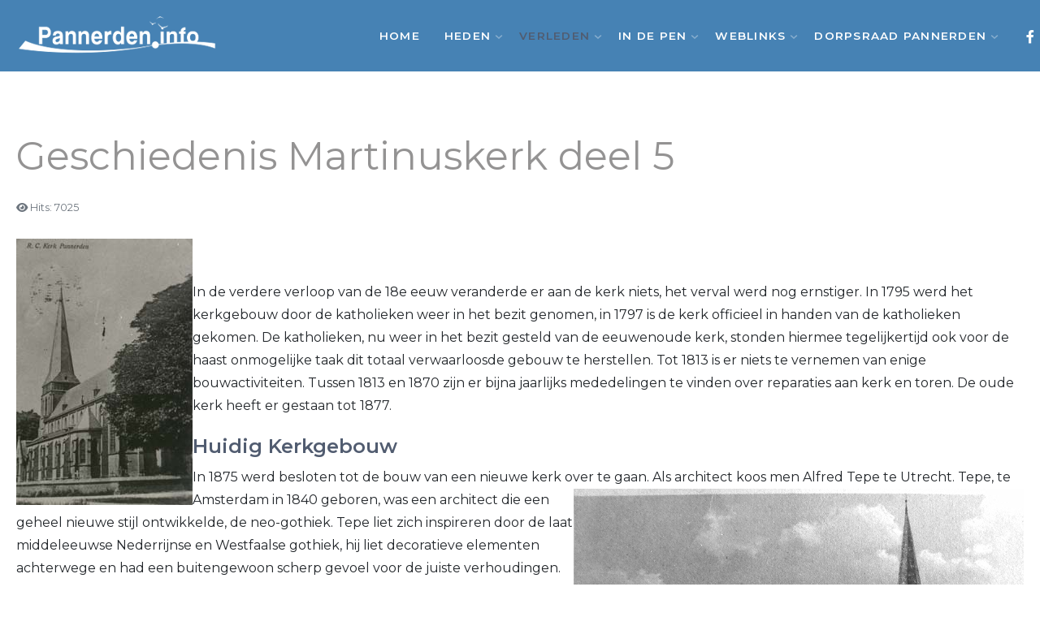

--- FILE ---
content_type: text/html; charset=utf-8
request_url: https://pannerden.info/verleden/informatieve-series/203-geschiedenis-martinuskerk-deel-5
body_size: 6479
content:
<!DOCTYPE html>
<html lang="nl-nl" dir="ltr"></html>

<head>
	<meta charset="utf-8">
	<meta name="description" content="Het digitale uithangbord voor Pannerden.">
	<meta name="generator" content="Joomla! - Open Source Content Management">
	<title>Geschiedenis Martinuskerk deel 5</title>
	<link href="/favicon.ico" rel="icon" type="image/vnd.microsoft.icon">

  <link href="/media/system/css/joomla-fontawesome.min.css?495efb" rel="stylesheet">
	<link href="/media/vendor/joomla-custom-elements/css/joomla-alert.min.css?0.4.1" rel="stylesheet">
	<link href="https://pannerden.info/plugins/content/responsive-tables/responsive-tables.css" rel="stylesheet">
	<link href="/media/com_icagenda/icicons/style.css?495efb" rel="stylesheet">
	<link href="/templates/j51_emani/css/base/template.css" rel="stylesheet">
	<link href="/templates/j51_emani/css/bonsaicss/bonsai-utilities.min.css" rel="stylesheet">
	<link href="/templates/j51_emani/css/nexus.min.css" rel="stylesheet">
	<link href="/templates/j51_emani/css/responsive.min.css" rel="stylesheet">
	<link href="//fonts.googleapis.com/css?family=Montserrat:400,600&amp;amp;&amp;subset=latin&amp;display=swap" rel="stylesheet">
	<style>
body {
	--text-main: #555555;
	--primary: #515c70;
	--secondary: #2c364a;
	--primary-color: #515c70;
	--secondary-color: #2c364a;
	--base-color: #555555;
	--content-link-color: #515c70;
	--button-color: #515c70;
	--button-hover-color: #2c364a;content_link_color
	--hornav_font_color: #ffffff;
	--header_bg: rgba(70, 130, 180, 1);
	--mobile-menu-bg: #131419;
	--mobile-menu-toggle: #ffffff;
	--h1-color: #949393;
	--h2-color: #4a4e55;
	--h3-color: #515c70;
	--h4-color: #949393; 
}
body, .hornav ul ul, .hornav ul ul a {
	font-family:Montserrat, Arial, Verdana, sans-serif;
	font-size: 16px;
}
a {
	color: #515c70;
}
h1 {
	font-family:Montserrat, Arial, Verdana, sans-serif; 
}
h2, 
h2 a:link, 
h2 a:visited {
	font-family:Montserrat, Arial, Verdana, sans-serif;
}
h3 {
	font-family:Montserrat, Arial, Verdana, sans-serif;
}
h4 {
	font-family:Montserrat, Arial, Verdana, sans-serif;
}
.hornav, .btn, .button, button {
	font-family:Montserrat 
}
.wrapper960 {
	width: 1290px;
}
.logo {
	top: 0px;
	left: 0px;
}
.logo-text {
	color: #ffffff;
	font-family:Montserrat;
	font-size: 44px;
}
.scrolled .logo-text {
	color: ;
}
.logo-slogan {
	color: #ffffff;
	font-size: 11px;
}

.hornav ul.menu li a,
.hornav ul.menu li span, 
.hornav > ul > .parent::after {
	color: #ffffff;
}
.hornav ul.menu ul li a,
.hornav ul.menu ul li span {
	color: #131419;
}
.hornav ul ul {
	background-color: #fafafa;
}
.hornav ul ul:before {
	border-color: transparent transparent #fafafa transparent;
}
.sidecol_a {
	width: 27%;
}
.sidecol_b {
	width: 27%;
}
ul.dot li::before,
.text-primary {
 	color: #515c70;
 }
.j51news .hover-overlay,
.background-primary {
	background-color: #515c70;
}
.btn, button, .pager.pagenav a, .btn:hover, .slidesjs-next.slidesjs-navigation, .slidesjs-previous.slidesjs-navigation {
	background-color: #515c70;
	color: #fff;
}
.btn, .button, button {
	background-color: #515c70;
}
.btn:hover, button:hover, .btn:focus, .btn:active, .btn.active, .readmore .btn:hover, .dropdown-toggle:hover {
	background-color: #2c364a;
	color: #ffffff;
}
.nav-tabs > .active > a, 
.nav-tabs > .active > a:hover, 
.nav-tabs > .active > a:focus {
	border-bottom-color: #515c70;
}
blockquote {
	border-color: #515c70;
}
.btn:hover, .button:hover, button:hover {
	border-color: #2c364a;
}
body {
	background-color: #fff;
}
.showcase_seperator svg {
	fill: ;
}
#container_main {
	background-color: rgba(255, 255, 255, 1);
}
.container_footer {
	background-color: rgba(19, 20, 25, 1);
}
[id] {
	scroll-margin-top: -90px;
}
#container_header {
	background-color: rgba(70, 130, 180, 1);
}
</style>
	<style>
	.is-sticky #container_header {
		background-color: rgba(70, 130, 180, 1) !important;
	}
	</style>
	<style>
	.body_bg {
		background-color: #ffffff;
	}
	.header_top {
		background-color: #f5f5f5;
	}
</style>
	<style>
	@media only screen and (max-width: 1290px) {
		.module_block, .wrapper960  {
			width: 100% !important;
		}	
	}
	@media only screen and (max-width: 959px) {
		.hornav:not(.header-3) {display:none !important;}
		.menu-toggle {display: flex;}
	}
</style>
	<style>@media only screen and ( max-width: 767px ) {.showcase {display:none;} .mobile_showcase {display:inline;}}</style>
	<style>@media only screen and (min-width: 768px) and (max-width: 959px) {}</style>
	<style>@media only screen and ( max-width: 767px ) {}</style>
	<style>@media only screen and (max-width: 440px) {}</style>
	<style>
    @media only screen and (max-width: 767px) {
        .sidecol_a, .sidecol_b {
            order: 1 !important;
        }
    }
    </style>
	<style>
#socialmedia ul li a [class^="fa-"]::before, 
#socialmedia ul li a [class*=" fa-"]::before {
    color: #ffffff;
}</style>

  <script type="application/json" class="joomla-script-options new">{"j51_template":{"scrolltoOffset":"-90","mobileMenuPosition":"left"},"joomla.jtext":{"ERROR":"Fout","MESSAGE":"Bericht","NOTICE":"Attentie","WARNING":"Waarschuwing","JCLOSE":"Sluiten","JOK":"Ok","JOPEN":"Open"},"system.paths":{"root":"","rootFull":"https:\/\/pannerden.info\/","base":"","baseFull":"https:\/\/pannerden.info\/"},"csrf.token":"5ba5fe0d6c17225c0e113b019a7dfb72"}</script>
	<script src="/media/system/js/core.min.js?a3d8f8"></script>
	<script src="/media/vendor/bootstrap/js/alert.min.js?5.3.8" type="module"></script>
	<script src="/media/vendor/bootstrap/js/button.min.js?5.3.8" type="module"></script>
	<script src="/media/vendor/bootstrap/js/carousel.min.js?5.3.8" type="module"></script>
	<script src="/media/vendor/bootstrap/js/collapse.min.js?5.3.8" type="module"></script>
	<script src="/media/vendor/bootstrap/js/dropdown.min.js?5.3.8" type="module"></script>
	<script src="/media/vendor/bootstrap/js/modal.min.js?5.3.8" type="module"></script>
	<script src="/media/vendor/bootstrap/js/offcanvas.min.js?5.3.8" type="module"></script>
	<script src="/media/vendor/bootstrap/js/popover.min.js?5.3.8" type="module"></script>
	<script src="/media/vendor/bootstrap/js/scrollspy.min.js?5.3.8" type="module"></script>
	<script src="/media/vendor/bootstrap/js/tab.min.js?5.3.8" type="module"></script>
	<script src="/media/vendor/bootstrap/js/toast.min.js?5.3.8" type="module"></script>
	<script src="/templates/j51_emani/js/jquery-3.6.0.min.js?495efb"></script>
	<script src="/templates/j51_emani/js/mmenu-light.js?495efb" defer></script>
	<script src="/templates/j51_emani/js/noframework.waypoints.min.js?495efb" defer></script>
	<script src="/templates/j51_emani/js/jarallax.min.js?495efb" defer></script>
	<script src="/templates/j51_emani/js/jquery.sticky.min.js?495efb" defer></script>
	<script src="/templates/j51_emani/js/scripts.js?495efb" defer></script>
	<script src="/media/system/js/messages.min.js?9a4811" type="module"></script>
	<script src="/templates/j51_emani/js/jarallax.min.js"></script>
	<script type="application/ld+json">{"@context":"https://schema.org","@graph":[{"@type":"Organization","@id":"https://pannerden.info/#/schema/Organization/base","name":"Pannerden digitaal","url":"https://pannerden.info/"},{"@type":"WebSite","@id":"https://pannerden.info/#/schema/WebSite/base","url":"https://pannerden.info/","name":"Pannerden digitaal","publisher":{"@id":"https://pannerden.info/#/schema/Organization/base"}},{"@type":"WebPage","@id":"https://pannerden.info/#/schema/WebPage/base","url":"https://pannerden.info/verleden/informatieve-series/203-geschiedenis-martinuskerk-deel-5","name":"Geschiedenis Martinuskerk deel 5","description":"Het digitale uithangbord voor Pannerden.","isPartOf":{"@id":"https://pannerden.info/#/schema/WebSite/base"},"about":{"@id":"https://pannerden.info/#/schema/Organization/base"},"inLanguage":"nl-NL"},{"@type":"Article","@id":"https://pannerden.info/#/schema/com_content/article/203","name":"Geschiedenis Martinuskerk deel 5","headline":"Geschiedenis Martinuskerk deel 5","inLanguage":"nl-NL","interactionStatistic":{"@type":"InteractionCounter","userInteractionCount":7025},"isPartOf":{"@id":"https://pannerden.info/#/schema/WebPage/base"}}]}</script>
	<script>
        jarallax(document.querySelectorAll('.jarallax'));
    </script>
	<script>
        jQuery(window).on("load", function(){
            jQuery("#container_header").sticky({ 
                topSpacing: 0
            });
        });
    </script>
	<meta name="viewport" content="width=device-width, initial-scale=1, maximum-scale=5"/>

			
</head>

<body class="site com_content view-article no-layout no-task itemid-114 ">
	<div class="unsupported-browser"></div>
	<div id="back-to-top"></div>
	<div class="body_bg"></div>

	<div id="mobile-menu" class="mobile-menu">
					<ul class="mod-menu mod-list menu ">
<li class="nav-item item-101 default"><a href="/" >Home</a></li><li class="nav-item item-103 deeper parent"><a href="/heden" >Heden<span class="parent-indicator j51-inline-icon" aria-hidden="true"><svg aria-hidden="true" focusable="false" role="img" xmlns="http://www.w3.org/2000/svg" viewBox="0 0 448 512"><path fill="currentColor" d="M207.029 381.476L12.686 187.132c-9.373-9.373-9.373-24.569 0-33.941l22.667-22.667c9.357-9.357 24.522-9.375 33.901-.04L224 284.505l154.745-154.021c9.379-9.335 24.544-9.317 33.901.04l22.667 22.667c9.373 9.373 9.373 24.569 0 33.941L240.971 381.476c-9.373 9.372-24.569 9.372-33.942 0z"></path></svg></span></a><ul class="mod-menu__sub list-unstyled small"><li class="nav-item item-321"><a href="/heden/activiteitenkalender-icagenda" >Activiteitenkalender</a></li><li class="nav-item item-108"><a href="/heden/activiteiten" >Activiteiten &amp; Evenementen</a></li><li class="nav-item item-166"><a href="/heden/in-het-zonnetje" >In het zonnetje</a></li><li class="nav-item item-110"><a href="/heden/pannerden-actueel" >Pannerden Actueel</a></li><li class="nav-item item-184"><a href="/heden/de-hobby-van" >De hobby van</a></li></ul></li><li class="nav-item item-107 active deeper parent"><a href="/verleden" >Verleden<span class="parent-indicator j51-inline-icon" aria-hidden="true"><svg aria-hidden="true" focusable="false" role="img" xmlns="http://www.w3.org/2000/svg" viewBox="0 0 448 512"><path fill="currentColor" d="M207.029 381.476L12.686 187.132c-9.373-9.373-9.373-24.569 0-33.941l22.667-22.667c9.357-9.357 24.522-9.375 33.901-.04L224 284.505l154.745-154.021c9.379-9.335 24.544-9.317 33.901.04l22.667 22.667c9.373 9.373 9.373 24.569 0 33.941L240.971 381.476c-9.373 9.372-24.569 9.372-33.942 0z"></path></svg></span></a><ul class="mod-menu__sub list-unstyled small"><li class="nav-item item-169"><a href="/verleden/de-klas-van" >De klas van...</a></li><li class="nav-item item-112"><a href="/verleden/geschiedenis" >Geschiedenis</a></li><li class="nav-item item-114 current active"><a href="/verleden/informatieve-series" >Informatieve series</a></li><li class="nav-item item-113"><a href="/verleden/toen-en-nu" >Toen en nu</a></li><li class="nav-item item-1579 deeper parent"><a href="/verleden/afgeronde-projecten" >Afgeronde Projecten<span class="parent-indicator j51-inline-icon" aria-hidden="true"><svg aria-hidden="true" focusable="false" role="img" xmlns="http://www.w3.org/2000/svg" viewBox="0 0 448 512"><path fill="currentColor" d="M207.029 381.476L12.686 187.132c-9.373-9.373-9.373-24.569 0-33.941l22.667-22.667c9.357-9.357 24.522-9.375 33.901-.04L224 284.505l154.745-154.021c9.379-9.335 24.544-9.317 33.901.04l22.667 22.667c9.373 9.373 9.373 24.569 0 33.941L240.971 381.476c-9.373 9.372-24.569 9.372-33.942 0z"></path></svg></span></a><ul class="mod-menu__sub list-unstyled small"><li class="nav-item item-1580"><a href="/verleden/afgeronde-projecten/regelwerk" >Regelwerk</a></li><li class="nav-item item-1581"><a href="/verleden/afgeronde-projecten/de-cirkel-en-de-duim" >De Cirkel en De Duim</a></li><li class="nav-item item-1582"><a href="/verleden/afgeronde-projecten/t-scathe" >'t Scathe</a></li></ul></li></ul></li><li class="nav-item item-115 deeper parent"><a href="/in-de-pen" >In de Pen<span class="parent-indicator j51-inline-icon" aria-hidden="true"><svg aria-hidden="true" focusable="false" role="img" xmlns="http://www.w3.org/2000/svg" viewBox="0 0 448 512"><path fill="currentColor" d="M207.029 381.476L12.686 187.132c-9.373-9.373-9.373-24.569 0-33.941l22.667-22.667c9.357-9.357 24.522-9.375 33.901-.04L224 284.505l154.745-154.021c9.379-9.335 24.544-9.317 33.901.04l22.667 22.667c9.373 9.373 9.373 24.569 0 33.941L240.971 381.476c-9.373 9.372-24.569 9.372-33.942 0z"></path></svg></span></a><ul class="mod-menu__sub list-unstyled small"><li class="nav-item item-116"><a href="/in-de-pen/column" >Column</a></li><li class="nav-item item-117"><a href="/in-de-pen/en-dan-dit" >En dan dit!</a></li><li class="nav-item item-118"><a href="/in-de-pen/gedichten" >Gedichten</a></li></ul></li><li class="nav-item item-121 deeper parent"><a href="/weblinks-pannerden" >Weblinks<span class="parent-indicator j51-inline-icon" aria-hidden="true"><svg aria-hidden="true" focusable="false" role="img" xmlns="http://www.w3.org/2000/svg" viewBox="0 0 448 512"><path fill="currentColor" d="M207.029 381.476L12.686 187.132c-9.373-9.373-9.373-24.569 0-33.941l22.667-22.667c9.357-9.357 24.522-9.375 33.901-.04L224 284.505l154.745-154.021c9.379-9.335 24.544-9.317 33.901.04l22.667 22.667c9.373 9.373 9.373 24.569 0 33.941L240.971 381.476c-9.373 9.372-24.569 9.372-33.942 0z"></path></svg></span></a><ul class="mod-menu__sub list-unstyled small"><li class="nav-item item-122"><a href="/weblinks-pannerden/bedrijven-in-pannerden" >Bedrijven in Pannerden</a></li><li class="nav-item item-123"><a href="/weblinks-pannerden/particuliere-sites-in-pannerden" >Particuliere sites in Pannerden</a></li><li class="nav-item item-124"><a href="/weblinks-pannerden/verenigingen-in-pannerden" >Verenigingen in Pannerden</a></li><li class="nav-item item-125"><a href="/weblinks-pannerden/instellingen-in-pannerden" >Instellingen in Pannerden</a></li><li class="nav-item item-329"><a href="/weblinks-pannerden/de-liemers" >De Liemers</a></li></ul></li><li class="nav-item item-438 deeper parent"><a href="/dorpsraad-pannerden" >Dorpsraad Pannerden<span class="parent-indicator j51-inline-icon" aria-hidden="true"><svg aria-hidden="true" focusable="false" role="img" xmlns="http://www.w3.org/2000/svg" viewBox="0 0 448 512"><path fill="currentColor" d="M207.029 381.476L12.686 187.132c-9.373-9.373-9.373-24.569 0-33.941l22.667-22.667c9.357-9.357 24.522-9.375 33.901-.04L224 284.505l154.745-154.021c9.379-9.335 24.544-9.317 33.901.04l22.667 22.667c9.373 9.373 9.373 24.569 0 33.941L240.971 381.476c-9.373 9.372-24.569 9.372-33.942 0z"></path></svg></span></a><ul class="mod-menu__sub list-unstyled small"><li class="nav-item item-983"><a href="/dorpsraad-pannerden/bestuur" >Bestuur</a></li><li class="nav-item item-984"><a href="/dorpsraad-pannerden/huisvesting-wonen" >Huisvesting &amp; Wonen</a></li><li class="nav-item item-985"><a href="/dorpsraad-pannerden/zorg-welzijn" >Zorg &amp; Welzijn</a></li><li class="nav-item item-986"><a href="/dorpsraad-pannerden/verkeer-veiligheid" >Verkeer &amp; Veiligheid</a></li><li class="nav-item item-987"><a href="/dorpsraad-pannerden/natuur-recreatie" >Natuur &amp; Recreatie</a></li><li class="nav-item item-988"><a href="/dorpsraad-pannerden/cultuur-historie" >Cultuur &amp; Historie</a></li><li class="nav-item item-989"><a href="/dorpsraad-pannerden/sport-bewegen" >Sport &amp; Bewegen</a></li><li class="nav-item item-990"><a href="/dorpsraad-pannerden/ondernemers" >Ondernemers</a></li><li class="nav-item item-991"><a href="/dorpsraad-pannerden/communicatie-social-media" >Communicatie &amp; Social Media</a></li></ul></li></ul>
			</div>

	
	<div class="outside_header">
		<header id="container_header">
			<div id="header_main" class="header_main wrapper960">
				<div id="logo" class="logo">
  <a href="/" title="Pannerden digitaal">
      
          <img class="logo-image primary-logo-image" src="/images/logo/logo(2).png" alt="Logo" />
             
  </a> 
</div>
				
    <nav id="hornav-nav" class="hornav">
        <ul class="mod-menu mod-list menu ">
<li class="nav-item item-101 default"><a href="/" >Home</a></li><li class="nav-item item-103 deeper parent"><a href="/heden" >Heden<span class="parent-indicator j51-inline-icon" aria-hidden="true"><svg aria-hidden="true" focusable="false" role="img" xmlns="http://www.w3.org/2000/svg" viewBox="0 0 448 512"><path fill="currentColor" d="M207.029 381.476L12.686 187.132c-9.373-9.373-9.373-24.569 0-33.941l22.667-22.667c9.357-9.357 24.522-9.375 33.901-.04L224 284.505l154.745-154.021c9.379-9.335 24.544-9.317 33.901.04l22.667 22.667c9.373 9.373 9.373 24.569 0 33.941L240.971 381.476c-9.373 9.372-24.569 9.372-33.942 0z"></path></svg></span></a><ul class="mod-menu__sub list-unstyled small"><li class="nav-item item-321"><a href="/heden/activiteitenkalender-icagenda" >Activiteitenkalender</a></li><li class="nav-item item-108"><a href="/heden/activiteiten" >Activiteiten &amp; Evenementen</a></li><li class="nav-item item-166"><a href="/heden/in-het-zonnetje" >In het zonnetje</a></li><li class="nav-item item-110"><a href="/heden/pannerden-actueel" >Pannerden Actueel</a></li><li class="nav-item item-184"><a href="/heden/de-hobby-van" >De hobby van</a></li></ul></li><li class="nav-item item-107 active deeper parent"><a href="/verleden" >Verleden<span class="parent-indicator j51-inline-icon" aria-hidden="true"><svg aria-hidden="true" focusable="false" role="img" xmlns="http://www.w3.org/2000/svg" viewBox="0 0 448 512"><path fill="currentColor" d="M207.029 381.476L12.686 187.132c-9.373-9.373-9.373-24.569 0-33.941l22.667-22.667c9.357-9.357 24.522-9.375 33.901-.04L224 284.505l154.745-154.021c9.379-9.335 24.544-9.317 33.901.04l22.667 22.667c9.373 9.373 9.373 24.569 0 33.941L240.971 381.476c-9.373 9.372-24.569 9.372-33.942 0z"></path></svg></span></a><ul class="mod-menu__sub list-unstyled small"><li class="nav-item item-169"><a href="/verleden/de-klas-van" >De klas van...</a></li><li class="nav-item item-112"><a href="/verleden/geschiedenis" >Geschiedenis</a></li><li class="nav-item item-114 current active"><a href="/verleden/informatieve-series" >Informatieve series</a></li><li class="nav-item item-113"><a href="/verleden/toen-en-nu" >Toen en nu</a></li><li class="nav-item item-1579 deeper parent"><a href="/verleden/afgeronde-projecten" >Afgeronde Projecten<span class="parent-indicator j51-inline-icon" aria-hidden="true"><svg aria-hidden="true" focusable="false" role="img" xmlns="http://www.w3.org/2000/svg" viewBox="0 0 448 512"><path fill="currentColor" d="M207.029 381.476L12.686 187.132c-9.373-9.373-9.373-24.569 0-33.941l22.667-22.667c9.357-9.357 24.522-9.375 33.901-.04L224 284.505l154.745-154.021c9.379-9.335 24.544-9.317 33.901.04l22.667 22.667c9.373 9.373 9.373 24.569 0 33.941L240.971 381.476c-9.373 9.372-24.569 9.372-33.942 0z"></path></svg></span></a><ul class="mod-menu__sub list-unstyled small"><li class="nav-item item-1580"><a href="/verleden/afgeronde-projecten/regelwerk" >Regelwerk</a></li><li class="nav-item item-1581"><a href="/verleden/afgeronde-projecten/de-cirkel-en-de-duim" >De Cirkel en De Duim</a></li><li class="nav-item item-1582"><a href="/verleden/afgeronde-projecten/t-scathe" >'t Scathe</a></li></ul></li></ul></li><li class="nav-item item-115 deeper parent"><a href="/in-de-pen" >In de Pen<span class="parent-indicator j51-inline-icon" aria-hidden="true"><svg aria-hidden="true" focusable="false" role="img" xmlns="http://www.w3.org/2000/svg" viewBox="0 0 448 512"><path fill="currentColor" d="M207.029 381.476L12.686 187.132c-9.373-9.373-9.373-24.569 0-33.941l22.667-22.667c9.357-9.357 24.522-9.375 33.901-.04L224 284.505l154.745-154.021c9.379-9.335 24.544-9.317 33.901.04l22.667 22.667c9.373 9.373 9.373 24.569 0 33.941L240.971 381.476c-9.373 9.372-24.569 9.372-33.942 0z"></path></svg></span></a><ul class="mod-menu__sub list-unstyled small"><li class="nav-item item-116"><a href="/in-de-pen/column" >Column</a></li><li class="nav-item item-117"><a href="/in-de-pen/en-dan-dit" >En dan dit!</a></li><li class="nav-item item-118"><a href="/in-de-pen/gedichten" >Gedichten</a></li></ul></li><li class="nav-item item-121 deeper parent"><a href="/weblinks-pannerden" >Weblinks<span class="parent-indicator j51-inline-icon" aria-hidden="true"><svg aria-hidden="true" focusable="false" role="img" xmlns="http://www.w3.org/2000/svg" viewBox="0 0 448 512"><path fill="currentColor" d="M207.029 381.476L12.686 187.132c-9.373-9.373-9.373-24.569 0-33.941l22.667-22.667c9.357-9.357 24.522-9.375 33.901-.04L224 284.505l154.745-154.021c9.379-9.335 24.544-9.317 33.901.04l22.667 22.667c9.373 9.373 9.373 24.569 0 33.941L240.971 381.476c-9.373 9.372-24.569 9.372-33.942 0z"></path></svg></span></a><ul class="mod-menu__sub list-unstyled small"><li class="nav-item item-122"><a href="/weblinks-pannerden/bedrijven-in-pannerden" >Bedrijven in Pannerden</a></li><li class="nav-item item-123"><a href="/weblinks-pannerden/particuliere-sites-in-pannerden" >Particuliere sites in Pannerden</a></li><li class="nav-item item-124"><a href="/weblinks-pannerden/verenigingen-in-pannerden" >Verenigingen in Pannerden</a></li><li class="nav-item item-125"><a href="/weblinks-pannerden/instellingen-in-pannerden" >Instellingen in Pannerden</a></li><li class="nav-item item-329"><a href="/weblinks-pannerden/de-liemers" >De Liemers</a></li></ul></li><li class="nav-item item-438 deeper parent"><a href="/dorpsraad-pannerden" >Dorpsraad Pannerden<span class="parent-indicator j51-inline-icon" aria-hidden="true"><svg aria-hidden="true" focusable="false" role="img" xmlns="http://www.w3.org/2000/svg" viewBox="0 0 448 512"><path fill="currentColor" d="M207.029 381.476L12.686 187.132c-9.373-9.373-9.373-24.569 0-33.941l22.667-22.667c9.357-9.357 24.522-9.375 33.901-.04L224 284.505l154.745-154.021c9.379-9.335 24.544-9.317 33.901.04l22.667 22.667c9.373 9.373 9.373 24.569 0 33.941L240.971 381.476c-9.373 9.372-24.569 9.372-33.942 0z"></path></svg></span></a><ul class="mod-menu__sub list-unstyled small"><li class="nav-item item-983"><a href="/dorpsraad-pannerden/bestuur" >Bestuur</a></li><li class="nav-item item-984"><a href="/dorpsraad-pannerden/huisvesting-wonen" >Huisvesting &amp; Wonen</a></li><li class="nav-item item-985"><a href="/dorpsraad-pannerden/zorg-welzijn" >Zorg &amp; Welzijn</a></li><li class="nav-item item-986"><a href="/dorpsraad-pannerden/verkeer-veiligheid" >Verkeer &amp; Veiligheid</a></li><li class="nav-item item-987"><a href="/dorpsraad-pannerden/natuur-recreatie" >Natuur &amp; Recreatie</a></li><li class="nav-item item-988"><a href="/dorpsraad-pannerden/cultuur-historie" >Cultuur &amp; Historie</a></li><li class="nav-item item-989"><a href="/dorpsraad-pannerden/sport-bewegen" >Sport &amp; Bewegen</a></li><li class="nav-item item-990"><a href="/dorpsraad-pannerden/ondernemers" >Ondernemers</a></li><li class="nav-item item-991"><a href="/dorpsraad-pannerden/communicatie-social-media" >Communicatie &amp; Social Media</a></li></ul></li></ul>
    </nav>
				<div id="socialmedia">   
    <ul id="navigation">
           
         
        <li class="social-facebook"><a href="https://www.facebook.com/pannerden.info" target="_blank" title="Facebook"><i class="fa fa-facebook"></i><span>Facebook</span></a></li> 
         
         
         
         
         
         
         
         
         
         
            </ul>
</div>  				<a href="#mobile-menu" class="menu-toggle" aria-haspopup="true" role="button" tabindex="0">
					<span></span>
				</a>
			</div>
		</header>

			</div>

	
		
			<div id="container_main" class="component_block">
			<div class="wrapper960">
				<div id="main">
                       
                
    <div id="content_full" class="side_margins content_full">

                                    
        
            <div class="maincontent">
                    <div class="message">
                                                    <div id="system-message-container" aria-live="polite"></div>

                                            </div>
                <div class="com-content-article item-page">
    <meta itemprop="inLanguage" content="nl-NL">
    
    
        <div class="page-header">
        <h1>
            Geschiedenis Martinuskerk deel 5        </h1>
                            </div>
        
        
            <dl class="article-info text-muted">

            <dt class="article-info-term">
                            <span class="visually-hidden">                        Details                            </span>                    </dt>

        
        
        
        
        
    
            
        
                    <dd class="hits">
    <span class="icon-eye icon-fw" aria-hidden="true"></span>
    <meta content="UserPageVisits:7025">
    Hits: 7025</dd>
            </dl>
    
    
        
                                                <div class="com-content-article__body">
        <p><img src="/images/stories/4_verleden/geschiedenis/hm_kerk/pagina 5_1.jpg" align="left" /></p>
<p> </p>
<p>In de verdere verloop van de 18e eeuw veranderde er aan de kerk niets, het verval werd nog ernstiger. In 1795 werd het kerkgebouw door de katholieken weer in het bezit genomen, in 1797 is de kerk officieel in handen van de katholieken gekomen. De katholieken, nu weer in het bezit gesteld van de eeuwenoude kerk, stonden hiermee tegelijkertijd ook voor de haast onmogelijke taak dit totaal verwaarloosde gebouw te herstellen. Tot 1813 is er niets te vernemen van enige bouwactiviteiten. Tussen 1813 en 1870 zijn er bijna jaarlijks mededelingen te vinden over reparaties aan kerk en toren. De oude kerk heeft er gestaan tot 1877.</p>
<h3></h3>
<h3></h3>
<h3></h3>
<h3></h3>
<h3></h3>
<h3></h3>
<h3></h3>
<h3></h3>
<h3></h3>
<h3></h3>
<h3></h3>
<h3></h3>
<h3>Huidig Kerkgebouw</h3>
<p>In 1875 werd besloten tot de bouw van een nieuwe kerk over te gaan. Als architect koos men<img src="/images/stories/4_verleden/geschiedenis/hm_kerk/pagina 5_2.jpg" align="right" /> Alfred Tepe te Utrecht. Tepe, te Amsterdam in 1840 geboren, was een architect die een geheel nieuwe stijl ontwikkelde, de neo-gothiek. Tepe liet zich inspireren door de laat middeleeuwse Nederrijnse en Westfaalse gothiek, hij liet decoratieve elementen achterwege en had een buitengewoon scherp gevoel voor de juiste verhoudingen. Ook de inwendige van zijn kerken is opvallend door eenvoud. Tussen 1873 en 1905 bouwde Tepe zeventig katholieke kerken in Nederland, waarvan drie op het Gelders Eiland: de kerken van Pannerden, Herwen en Lobith. In 1878 is de nieuwe kerk door mgr. Schaepman ingewijd.</p>
<p>&nbsp;&nbsp;</p>     </div>

        
        
<nav class="pagenavigation" aria-label="Paginanavigatie">
    <span class="pagination ms-0">
                <a class="btn btn-sm btn-secondary previous" href="/verleden/informatieve-series/202-geschiedenis-martinuskerk-deel-4" rel="prev">
            <span class="visually-hidden">
                Vorig artikel: Geschiedenis Martinuskerk deel 4            </span>
            <span class="icon-chevron-left" aria-hidden="true"></span> <span aria-hidden="true">Vorige</span>            </a>
                    <a class="btn btn-sm btn-secondary next" href="/verleden/informatieve-series/204-geschiedenis-martinuskerk-deel-6" rel="next">
            <span class="visually-hidden">
                Volgende artikel: Geschiedenis Martinuskerk deel 6            </span>
            <span aria-hidden="true">Volgende</span> <span class="icon-chevron-right" aria-hidden="true"></span>            </a>
        </span>
</nav>
                                        </div>
 <div class="clear"></div>
            </div>

                                    
        
    </div>
</div>
			</div>
		</div>
				
	
	<footer id="container_footer" class="container_footer">
		<div class="wrapper960">
			<div class="copyright">
				<p>© 2025 Pannerden.Info</p>
			</div>
							<div class="footermenu">
					<ul class="mod-menu mod-list menu ">
<li class="nav-item item-728"><a href="/privacy" >Privacy</a></li></ul>
				</div>
					</div>
	</footer>

			<a href="#back-to-top" class="smooth-scroll" data-scroll>
			<div class="back-to-top">
				<svg aria-hidden="true" focusable="false" role="img" xmlns="http://www.w3.org/2000/svg" viewBox="0 0 448 512">
					<path d="M240.971 130.524l194.343 194.343c9.373 9.373 9.373 24.569 0 33.941l-22.667 22.667c-9.357 9.357-24.522 9.375-33.901.04L224 227.495 69.255 381.516c-9.379 9.335-24.544 9.317-33.901-.04l-22.667-22.667c-9.373-9.373-9.373-24.569 0-33.941L207.03 130.525c9.372-9.373 24.568-9.373 33.941-.001z"></path>
				</svg>
			</div>
		</a>
	
	<div class="unsupported">
		<p><strong>Sorry, this website uses features that your browser doesn’t support.</strong> Upgrade to a newer version of <a href="https://www.mozilla.org/en-US/firefox/new/" target="_blank" rel="nofollow noopener">Firefox</a>, <a href="https://www.google.com/chrome/" target="_blank" rel="nofollow noopener">Chrome</a>, <a href="https://support.apple.com/downloads/safari" target="_blank" rel="nofollow noopener">Safari</a>, or <a href="https://www.microsoft.com/en-us/edge" target="_blank" rel="nofollow noopener">Edge</a> and you’ll be all set.</p>
	</div>

	
					<script>
			jarallax(document.querySelectorAll('.jarallax'), {
				speed: 0.5,
				disableParallax: /iPad|iPhone|iPod|Android/,
				disableVideo: /iPad|iPhone|iPod|Android/
			});
		</script>
	
	
<noscript id="deferred-styles">
		
        	<link href="/templates/j51_emani/css/fontawesome/fontawesome.min.css" rel="stylesheet">
        <link href="/templates/j51_emani/css/fontawesome/v4-shims.min.css" rel="stylesheet">
                    <link href="/templates/j51_emani/css/fontawesome/brands.min.css" rel="stylesheet">
                            <link href="/templates/j51_emani/css/fontawesome/regular.min.css" rel="stylesheet">
                            <link href="/templates/j51_emani/css/fontawesome/solid.min.css" rel="stylesheet">
            </noscript>
<script>
	var loadDeferredStyles = function() {
	var addStylesNode = document.getElementById("deferred-styles");
	var replacement = document.createElement("div");
	replacement.innerHTML = addStylesNode.textContent;
	document.body.appendChild(replacement)
	addStylesNode.parentElement.removeChild(addStylesNode);
	};
	var raf = requestAnimationFrame || mozRequestAnimationFrame ||
		webkitRequestAnimationFrame || msRequestAnimationFrame;
	if (raf) raf(function() { window.setTimeout(loadDeferredStyles, 0); });
	else window.addEventListener('load', loadDeferredStyles);
</script>
	
</body>

</html>

--- FILE ---
content_type: text/css
request_url: https://pannerden.info/templates/j51_emani/css/responsive.min.css
body_size: 500
content:
img{max-width:100%}.touch .animated{-webkit-animation-duration:0;animation-duration:0;-webkit-animation-delay:0;animation-delay:0}@media only screen and (max-width:1024px){.module_block,.wrapper960{width:100% !important}.scrolled .logo{padding-top:5px;padding-bottom:5px}.scrolled .menu-toggle{margin-top:2px;margin-bottom:2px}}@media only screen and (max-width:959px){.logo-text h1 a{font-size:.8em}}@media only screen and (max-width:767px){#content_remainder{width:100% !important}#main{flex-direction:column}.sidecol_a,.sidecol_b,.items-row .item,.showcase-1,.top-1,.top-2,.top-3,.contenttop,.contentbottom,.bottom-1,.bottom-2,.bottom-3,.base-1,.base-2{width:100% !important;max-width:100% !important;flex-basis:100% !important}.module:first-of-type .module_surround{padding-top:30px}.module .module_surround,.module_menu .module_surround{padding:0 20px 30px}.maincontent{padding-left:20px;padding-right:20px}.row-fluid [class*="span"]{margin-left:0}.logo-text h1 a{font-size:.7em}.module+.module{margin-top:0}.header_main{flex-wrap:wrap}}@media only screen and (max-width:440px){#content_remainder,.items-row .item{width:100% !important}.row-fluid [class*="span"]{margin-left:0}#container_main .wrapper960{margin-top:0px}.slidesjs-previous.slidesjs-navigation,.slidesjs-next.slidesjs-navigation,.layerslideshow .info{display:none}.logo-text h1 a{font-size:.5em}.header-1,.header-2{flex-direction:column}.header-1>div+div,.header-2>div+div{margin-left:0}.header-2{text-align:left;margin-left:0}}
/*# sourceMappingURL=responsive.min.css.map */